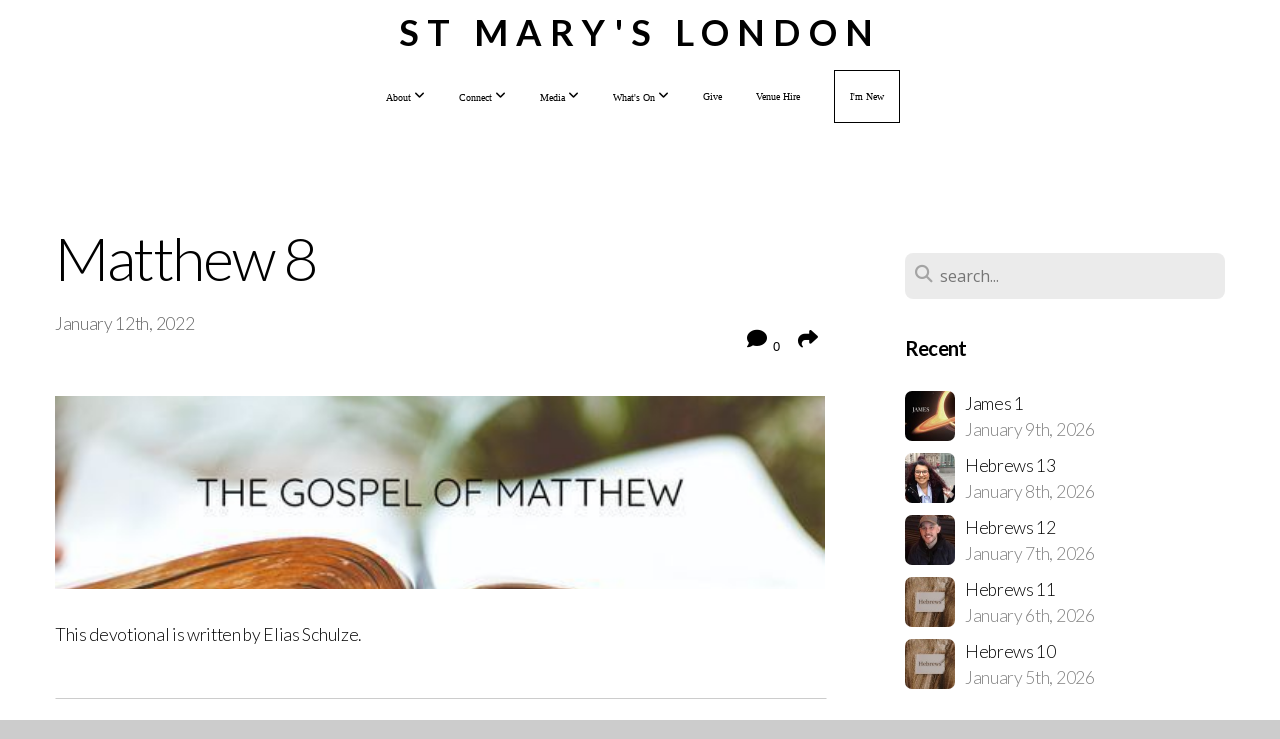

--- FILE ---
content_type: text/html; charset=UTF-8
request_url: https://stmaryslondon.com/blog/2022/01/12/matthew-8
body_size: 13246
content:
<!DOCTYPE html>
<html class="wf-loading">
	<head>
		<meta http-equiv="Content-Type" content="text/html; charset=utf-8" />
		<meta name="viewport" content="width=device-width, initial-scale=1.0" />
<meta name="provider" content="snappages" />
<meta http-equiv="X-UA-Compatible" content="IE=Edge"/>
    <meta name="keywords" content="" />
    <link rel="alternate" type="application/rss+xml" title="RSS" href="/blog/rss" />
        <meta name="description" content="This devotional is written by Elias Schulze. Jesus Heals a Man With Leprosy8 When Jesus came down from the mountainside, large crowds followed him. 2 A man with leprosy came and knelt before him and said, "Lord, if you are willing, you can make me clean."3 Jesus reached out his hand and touched the man. "I am willing," he said. "Be clean!" Immediately he was cleansed of his leprosy. 4 Then Jesus s..." />
        <meta name="twitter:card" value="summary">
        <meta property="og:title" content="Matthew 8" />
        <meta property="og:type" content="article" />
        <meta property="og:url" content="http://stmaryslondon.com/blog/2022/01/12/matthew-8" />
        <meta property="og:image" content="http://storage2.snappages.site/QNW5HP/assets/images/6427890_600x600_2500.jpg" />
        <meta property="og:image:secure_url" content="https://storage2.snappages.site/QNW5HP/assets/images/6427890_600x600_2500.jpg" />
        <meta property="og:site_name" content="St Mary's London" />
        <meta property="og:description" content="This devotional is written by Elias Schulze. Jesus Heals a Man With Leprosy8 When Jesus came down from the mountainside, large crowds followed him. 2 A man with leprosy came and knelt before him and said, "Lord, if you are willing, you can make me clean."3 Jesus reached out his hand and touched the man. "I am willing," he said. "Be clean!" Immediately he was cleansed of his leprosy. 4 Then Jesus s..." />
    <link rel="shortcut icon" href="https://storage2.snappages.site/QNW5HP/assets/favicon.jpg">
<title>Matthew 8 | St Mary's London</title>
    <script defer src="https://ajax.googleapis.com/ajax/libs/jquery/2.1.3/jquery.min.js"></script>
<script>
	var wid=17013, pid=112319, ptype='blog', tid=19364, custom_fonts = "Lato:100,100italic,300,300italic,regular,italic,700,700italic,900,900italic|Open Sans:300,300italic,regular,italic,600,600italic,700,700italic,800,800italic&display=swap";var page_type="blog-post", render_url="https://site.snappages.site";</script>
<link href="https://assets2.snappages.site/global/styles/website.min.css?v=1769465696" type="text/css" rel="stylesheet" /><script defer src="https://assets2.snappages.site/global/assets/js/website.min.js?v=1769465696" type="text/javascript"></script><script src="https://s7.addthis.com/js/300/addthis_widget.js#async=1" type="text/javascript"></script>
<link class="core-style" href="https://storage2.snappages.site/QNW5HP/assets/themes/19364/style1766073541.css" type="text/css" rel="stylesheet" />
<link href="https://site.snappages.site/assets/icons/fontawesome/webfonts/fa-brands-400.woff2" rel="preload" as="font" type="font/woff2" crossorigin="anonymous"/>
<link href="https://site.snappages.site/assets/icons/fontawesome/webfonts/fa-regular-400.woff2" rel="preload" as="font" type="font/woff2" crossorigin="anonymous"/>
<link href="https://site.snappages.site/assets/icons/fontawesome/webfonts/fa-solid-900.woff2" rel="preload" as="font" type="font/woff2" crossorigin="anonymous"/>
<link href="https://site.snappages.site/assets/icons/fontawesome/css/all.min.css" rel="stylesheet"/>
<link href="https://site.snappages.site/assets/icons/fontawesome/css/all.min.css" rel="stylesheet"/>
<noscript><link href="https://site.snappages.site/assets/icons/fontawesome/css/all.min.css" rel="stylesheet" as="style"/></noscript>
<link href="https://site.snappages.site/assets/icons/fontawesome/css/v4-shims.min.css" rel="preload" as="style" onload="this.rel='stylesheet'"/>
<noscript><link href="https://site.snappages.site/assets/icons/fontawesome/css/v4-shims.min.css" rel="stylesheet" as="style"/></noscript>
<link href="https://assets2.snappages.site/global/assets/icons/pixeden/css/pe-icon-7-stroke.min.css" rel="preload" as="style" onload="this.rel='stylesheet'"/>
<noscript><link href="https://assets2.snappages.site/global/assets/icons/pixeden/css/pe-icon-7-stroke.min.css" rel="stylesheet" as="style"/></noscript>
<link href="https://assets2.snappages.site/global/assets/icons/typicons/typicons.min.css" rel="preload" as="style" onload="this.rel='stylesheet'"/>
<noscript><link href="https://assets2.snappages.site/global/assets/icons/typicons/typicons.min.css" rel="preload" as="stylesheet"/></noscript>
<link href="https://use.typekit.net/hqk1yln.css" rel="stylesheet" />

<svg xmlns="https://www.w3.org/2000/svg" style="display:none;">
    <symbol id="sp-icon-amazon" viewBox="0 0 50 50">
        <g fill-rule="nonzero">
          <path id="Shape" d="M0.0909090909,38.8 C0.242409091,38.53335 0.484818182,38.51665 0.818181818,38.75 C8.39390909,43.58335 16.6363636,46 25.5454545,46 C31.4848182,46 37.3484545,44.78335 43.1363636,42.35 C43.2878636,42.28335 43.5075455,42.18335 43.7954545,42.05 C44.0833182,41.91665 44.2878636,41.81665 44.4090909,41.75 C44.8636364,41.55 45.2196818,41.65 45.4772727,42.05 C45.7348182,42.45 45.6515,42.81665 45.2272727,43.15 C44.6818182,43.58335 43.9848182,44.08335 43.1363636,44.65 C40.5302727,46.35 37.6211818,47.66665 34.4090909,48.6 C31.1969545,49.53335 28.0605909,50 25,50 C20.2727273,50 15.803,49.09165 11.5909091,47.275 C7.37877273,45.45835 3.60604545,42.9 0.272727273,39.6 C0.0909090909,39.43335 0,39.26665 0,39.1 C0,39 0.0302727273,38.9 0.0909090909,38.8 Z M13.7727273,24.55 C13.7727273,22.25 14.2878636,20.28335 15.3181818,18.65 C16.3484545,17.01665 17.7575455,15.78335 19.5454545,14.95 C21.1818182,14.18335 23.1969545,13.63335 25.5909091,13.3 C26.4090909,13.2 27.7424091,13.06665 29.5909091,12.9 L29.5909091,12.05 C29.5909091,9.91665 29.3787727,8.48335 28.9545455,7.75 C28.3181818,6.75 27.3181818,6.25 25.9545455,6.25 L25.5909091,6.25 C24.5909091,6.35 23.7272727,6.7 23,7.3 C22.2727273,7.9 21.803,8.73335 21.5909091,9.8 C21.4696818,10.46665 21.1666364,10.85 20.6818182,10.95 L15.4545455,10.25 C14.9393636,10.11665 14.6818182,9.81665 14.6818182,9.35 C14.6818182,9.25 14.6969545,9.13335 14.7272727,9 C15.2424091,6.03335 16.5075455,3.83335 18.5227273,2.4 C20.5378636,0.96665 22.8939091,0.16665 25.5909091,0 L26.7272727,0 C30.1818182,0 32.8787727,0.98335 34.8181818,2.95 C35.1223778,3.2848521 35.4034595,3.64418094 35.6590909,4.025 C35.9166364,4.40835 36.1211818,4.75 36.2727273,5.05 C36.4242273,5.35 36.5605909,5.78335 36.6818182,6.35 C36.803,6.91665 36.8939091,7.30835 36.9545455,7.525 C37.0151364,7.74165 37.0605909,8.20835 37.0909091,8.925 C37.1211818,9.64165 37.1363636,10.06665 37.1363636,10.2 L37.1363636,22.3 C37.1363636,23.16665 37.25,23.95835 37.4772727,24.675 C37.7045455,25.39165 37.9242273,25.90835 38.1363636,26.225 C38.3484545,26.54165 38.6969545,27.05 39.1818182,27.75 C39.3636364,28.05 39.4545455,28.31665 39.4545455,28.55 C39.4545455,28.81665 39.3333182,29.05 39.0909091,29.25 C36.5757273,31.65 35.2120909,32.95 35,33.15 C34.6363636,33.45 34.1969545,33.48335 33.6818182,33.25 C33.2575455,32.85 32.8863636,32.46665 32.5681818,32.1 C32.25,31.73335 32.0227273,31.46665 31.8863636,31.3 C31.75,31.13335 31.5302727,30.80835 31.2272727,30.325 C30.9242273,29.84165 30.7120909,29.51665 30.5909091,29.35 C28.8939091,31.38335 27.2272727,32.65 25.5909091,33.15 C24.5605909,33.48335 23.2878636,33.65 21.7727273,33.65 C19.4393636,33.65 17.5227273,32.85835 16.0227273,31.275 C14.5227273,29.69165 13.7727273,27.45 13.7727273,24.55 Z M21.5909091,23.55 C21.5909091,24.85 21.8863636,25.89165 22.4772727,26.675 C23.0681818,27.45835 23.8636364,27.85 24.8636364,27.85 C24.9545455,27.85 25.0833182,27.83335 25.25,27.8 C25.4166364,27.76665 25.5302727,27.75 25.5909091,27.75 C26.8636364,27.38335 27.8484545,26.48335 28.5454545,25.05 C28.8787727,24.41665 29.1287727,23.725 29.2954545,22.975 C29.4620909,22.225 29.553,21.61665 29.5681818,21.15 C29.5833182,20.68335 29.5909091,19.91665 29.5909091,18.85 L29.5909091,17.6 C27.8333182,17.6 26.5,17.73335 25.5909091,18 C22.9242273,18.83335 21.5909091,20.68335 21.5909091,23.55 Z M40.6818182,39.65 C40.7424091,39.51665 40.8333182,39.38335 40.9545455,39.25 C41.7120909,38.68335 42.4393636,38.3 43.1363636,38.1 C44.2878636,37.76665 45.4090909,37.58335 46.5,37.55 C46.803,37.51665 47.0909091,37.53335 47.3636364,37.6 C48.7272727,37.73335 49.5454545,37.98335 49.8181818,38.35 C49.9393636,38.55 50,38.85 50,39.25 L50,39.6 C50,40.76665 49.7120909,42.14165 49.1363636,43.725 C48.5605909,45.30835 47.7575455,46.58335 46.7272727,47.55 C46.5757273,47.68335 46.4393636,47.75 46.3181818,47.75 C46.2575455,47.75 46.1969545,47.73335 46.1363636,47.7 C45.9545455,47.6 45.9090909,47.41665 46,47.15 C47.1211818,44.25 47.6818182,42.23335 47.6818182,41.1 C47.6818182,40.73335 47.6211818,40.46665 47.5,40.3 C47.1969545,39.9 46.3484545,39.7 44.9545455,39.7 C44.4393636,39.7 43.8333182,39.73335 43.1363636,39.8 C42.3787727,39.9 41.6818182,40 41.0454545,40.1 C40.8636364,40.1 40.7424091,40.06665 40.6818182,40 C40.6211818,39.93335 40.6060455,39.86665 40.6363636,39.8 C40.6363636,39.76665 40.6515,39.71665 40.6818182,39.65 Z"/>
        </g>
    </symbol>
    <symbol id="sp-icon-roku" viewBox="0 0 50 50">
        <g>
          <path id="Combined-Shape" d="M8,0 L42,0 C46.418278,-8.11624501e-16 50,3.581722 50,8 L50,42 C50,46.418278 46.418278,50 42,50 L8,50 C3.581722,50 5.41083001e-16,46.418278 0,42 L0,8 C-5.41083001e-16,3.581722 3.581722,8.11624501e-16 8,0 Z M9.94591393,22.6758056 C9.94591393,23.9554559 8.93797503,25.0040346 7.705466,25.0040346 L6.5944023,25.0040346 L6.5944023,20.3268077 L7.705466,20.3268077 C8.93797503,20.3268077 9.94591393,21.3746529 9.94591393,22.6758056 Z M15,32 L11.1980679,26.5137477 C12.6117075,25.6540149 13.5405811,24.2489259 13.5405811,22.6758056 C13.5405811,20.0964239 11.1176341,18 8.14917631,18 L3,18 L3,31.9899135 L6.5944023,31.9899135 L6.5944023,27.3332264 L7.6834372,27.3332264 L10.9214498,32 L15,32 Z M19.4209982,23.6089545 C20.3760082,23.6089545 21.1686305,24.9005713 21.1686305,26.4995139 C21.1686305,28.098368 20.3760082,29.3917084 19.4209982,29.3917084 C18.4876486,29.3917084 17.6937241,28.0984122 17.6937241,26.4995139 C17.6937241,24.9006155 18.4876486,23.6089545 19.4209982,23.6089545 Z M24.8610089,26.4995139 C24.8610089,23.4472925 22.4211995,21 19.4209982,21 C16.4217953,21 14,23.4472925 14,26.4995139 C14,29.5540333 16.4217953,32 19.4209982,32 C22.4211995,32 24.8610089,29.5540333 24.8610089,26.4995139 Z M33.154894,21.2236663 L29.0835675,25.3681007 L29.0835675,21.2099662 L25.549974,21.2099662 L25.549974,31.7778363 L29.0835675,31.7778363 L29.0835675,27.4910969 L33.3340371,31.7778363 L37.7816639,31.7778363 L32.3803293,26.2779246 L36.8541742,21.7246949 L36.8541742,27.9961029 C36.8541742,30.0783079 38.0840844,31.9999116 41.1813884,31.9999116 C42.6517766,31.9999116 44.001101,31.1508546 44.6569026,30.3826285 L46.24575,31.7777921 L47,31.7777921 L47,21.2236663 L43.4663631,21.2236663 L43.4663631,28.056914 C43.0684459,28.7640196 42.5140009,29.2086122 41.657092,29.2086122 C40.7876817,29.2086122 40.3887661,28.6838515 40.3887661,27.0054037 L40.3887661,21.2236663 L33.154894,21.2236663 Z"/>
        </g>
    </symbol>
    <symbol id="sp-icon-google-play" viewBox="0 0 50 50">
	    <g fill-rule="nonzero">
	      <path id="top" d="M7.60285132,19.9078411 C12.5081466,14.9434827 20.3874745,6.92617108 24.6425662,2.55295316 L27.0855397,0.0509164969 L30.6904277,3.63645621 C32.6802444,5.62627291 34.2953157,7.30040733 34.2953157,7.35947047 C34.2953157,7.55651731 3.60386965,24.6751527 3.2296334,24.6751527 C3.01272912,24.6751527 4.70723014,22.8431772 7.60285132,19.9078411 Z" transform="matrix(1 0 0 -1 0 24.726)"/>
	            <path id="Shape" d="M0.767311609,49.8798639 C0.5901222,49.6828171 0.353869654,49.2693751 0.235234216,48.9735503 C0.0773930754,48.5794566 0.0183299389,41.3498232 0.0183299389,25.6690696 C0.0183299389,0.749517674 -0.0407331976,2.04992501 1.20010183,1.16295963 L1.83044807,0.709802806 L13.9256619,12.8050167 L26.0213849,24.9012488 L22.9088595,28.05298 C21.1950102,29.7866867 15.5804481,35.4796602 10.4394094,40.7194769 C1.61405295,49.6833262 1.06262729,50.2148945 0.767311609,49.8798639 Z" transform="matrix(1 0 0 -1 0 50.66)"/>
	            <path id="Shape" d="M32.1283096,28.868403 L28.287169,25.0272624 L31.5376782,21.7375476 C33.3304481,19.9249203 34.8864562,18.408627 34.9852342,18.3689121 C35.2214868,18.309849 45.0320774,23.6876494 45.5442974,24.1601545 C45.7413442,24.3373439 45.9974542,24.7711525 46.1155804,25.1453887 C46.450611,26.1499712 45.938391,27.0364274 44.5595723,27.8638205 C43.5748473,28.454961 37.3691446,31.9417227 36.3447047,32.4732909 C35.9893075,32.6703378 35.5560081,32.2961015 32.1283096,28.868403 Z" transform="matrix(1 0 0 -1 0 50.884)"/>
	            <path id="bottom" d="M16.1323829,37.9725051 C10.0850305,31.9643585 5.19959267,27.0392057 5.27851324,27.0392057 C5.33757637,27.0392057 5.84979633,27.2953157 6.401222,27.6104888 C7.48472505,28.2016293 28.8783096,39.9419552 31.3406314,41.2815682 C33.9210794,42.660387 34.0198574,42.1680244 30.4541752,45.7535642 C28.7204684,47.4872709 27.2627291,48.9052953 27.203666,48.9052953 C27.1446029,48.885947 22.160387,43.9806517 16.1323829,37.9725051 Z" transform="matrix(1 0 0 -1 0 75.945)"/>
	    </g>
    </symbol>
    <symbol id="sp-icon-apple" viewBox="0 0 50 50">
	    <g fill-rule="nonzero">
	      <path id="Shape" d="M33.9574406,26.5634279 C34.0276124,34.1300976 40.5866722,36.6480651 40.6593407,36.6801167 C40.6038808,36.8576056 39.6113106,40.2683744 37.2037125,43.7914576 C35.1223643,46.8374278 32.9623738,49.8720595 29.5596196,49.9349127 C26.2160702,49.9966052 25.1409344,47.9496797 21.3183084,47.9496797 C17.4968415,47.9496797 16.3023155,49.8721487 13.1372718,49.9966945 C9.85274871,50.1212403 7.35152871,46.7030612 5.25306112,43.668251 C0.964911488,37.4606036 -2.31212183,26.1269374 2.08810657,18.476523 C4.27404374,14.6772963 8.18048359,12.2714647 12.420574,12.2097721 C15.6458924,12.1481688 18.6901193,14.3824933 20.6618852,14.3824933 C22.6324029,14.3824933 26.3318047,11.6955185 30.2209468,12.0901367 C31.8490759,12.1579896 36.4193394,12.748667 39.353895,17.0498265 C39.1174329,17.1966031 33.9007325,20.2374843 33.9574406,26.5634279 M27.6736291,7.98325071 C29.4174035,5.86972218 30.5910653,2.92749548 30.2708784,0 C27.7573538,0.101154388 24.7179418,1.67712725 22.9150518,3.78949514 C21.2993165,5.66009243 19.8842887,8.65410161 20.2660876,11.5236543 C23.0677001,11.7406943 25.9297656,10.0981184 27.6736291,7.98325071"/>
	    </g>
    </symbol>
    <symbol id="sp-icon-windows" viewBox="0 0 50 50">
	    <g fill-rule="nonzero">
	      <path id="Shape" d="M0,7.0733463 L20.3540856,4.30155642 L20.3628405,23.9346304 L0.0184824903,24.0503891 L0,7.07354086 L0,7.0733463 Z M20.344358,26.1964981 L20.3599222,45.8466926 L0.0157587549,43.0496109 L0.0145914397,26.064786 L20.3441634,26.1964981 L20.344358,26.1964981 Z M22.8116732,3.93871595 L49.7992218,0 L49.7992218,23.6848249 L22.8116732,23.8988327 L22.8116732,3.93891051 L22.8116732,3.93871595 Z M49.8054475,26.381323 L49.7990272,49.9593385 L22.8114786,46.1503891 L22.7737354,26.3371595 L49.8054475,26.381323 Z"/>
	    </g>
    </symbol>
</svg>

	</head>
	<body>
		<div id="sp-wrapper">
			<header id="sp-header">
				<div id="sp-bar"><div id="sp-bar-text"><span></span></div><div id="sp-bar-social" class="sp-social-holder" data-style="icons" data-shape="circle"></div></div>
				<div id="sp-logo"><a href="/home" target="_self">St Mary's London</a></div>
				<div id="sp-nav"><nav id="sp-nav-links"><ul><li style="z-index:1250;" id="nav_home" data-type="basic"><a href="/" target="_self"><span></span>Home</a></li><li style="z-index:1249;" id="nav_about" data-type="folder"><a href="/about" target="_self"><span></span>About&nbsp;<i class="fa fa-angle-down" style="font-size:12px;vertical-align:10%;"></i></a><ul class="sp-second-nav"><li id="nav_services"><a href="/services" target="_self"><span></span>Services</a></li><li id="nav_staff"><a href="/staff" target="_self"><span></span>Staff</a></li><li id="nav_pcc"><a href="/pcc" target="_self"><span></span>PCC</a></li><li id="nav_interculturalism"><a href="/interculturalism" target="_self"><span></span>Interculturalism</a></li><li id="nav_inclusion"><a href="/inclusion" target="_self"><span></span>Inclusion</a></li><li id="nav_love-marylebone"><a href="/love-marylebone" target="_self"><span></span>Love Marylebone</a></li><li id="nav_life-events"><a href="/life-events" target="_self"><span></span>Life Events</a></li><li id="nav_st-mary-s-bryanston-square-school"><a href="/st-mary-s-bryanston-square-school" target="_self"><span></span>St Mary's Bryanston Square School</a></li><li id="nav_contact-us"><a href="/contact-us" target="_self"><span></span>Contact Us</a></li></ul></li><li style="z-index:1248;" id="nav_connect" data-type="folder"><a href="/connect" target="_self"><span></span>Connect&nbsp;<i class="fa fa-angle-down" style="font-size:12px;vertical-align:10%;"></i></a><ul class="sp-second-nav"><li id="nav_get-involved"><a href="/get-involved" target="_self"><span></span>Get Involved</a></li><li id="nav_small-groups"><a href="/small-groups" target="_self"><span></span>Small Groups</a></li><li id="nav_pastoral"><a href="/pastoral" target="_self"><span></span>Pastoral</a></li><li id="nav_prayer"><a href="/prayer" target="_self"><span></span>Prayer</a></li><li id="nav_toddlers"><a href="/toddlers" target="_self"><span></span>Toddlers</a></li><li id="nav_kids"><a href="/kids" target="_self"><span></span>Kids</a></li><li id="nav_youth"><a href="/youth" target="_self"><span></span>Youth</a></li><li id="nav_students"><a href="/students" target="_self"><span></span>Students</a></li></ul></li><li style="z-index:1247;" id="nav_media" data-type="folder"><a href="/media" target="_self"><span></span>Media&nbsp;<i class="fa fa-angle-down" style="font-size:12px;vertical-align:10%;"></i></a><ul class="sp-second-nav"><li id="nav_talks"><a href="/talks" target="_self"><span></span>Talks</a></li><li id="nav_every-day-with-matt"><a href="/every-day-with-matt" target="_self"><span></span>Every Day with Matt</a></li><li id="nav_resources"><a href="/resources" target="_self"><span></span>Resources</a></li></ul></li><li style="z-index:1246;" id="nav_courses" data-type="folder"><a href="/courses" target="_self"><span></span>What's On&nbsp;<i class="fa fa-angle-down" style="font-size:12px;vertical-align:10%;"></i></a><ul class="sp-second-nav"><li id="nav_whatson"><a href="/whatson" target="_self"><span></span>Calendar</a></li><li id="nav_lifecourse"><a href="/lifecourse" target="_self"><span></span>The Life Course</a></li><li id="nav_marriage-courses"><a href="/marriage-courses" target="_self"><span></span>Marriage Courses</a></li><li id="nav_parenting-courses"><a href="/parenting-courses" target="_self"><span></span>Parenting Courses</a></li></ul></li><li style="z-index:1245;" id="nav_give" data-type="basic"><a href="/give" target="_self"><span></span>Give</a></li><li style="z-index:1244;" id="nav_venue-hire" data-type="link"><a href="https://stmarysvenue.com/" target="_blank"><span></span>Venue Hire</a></li><li style="z-index:1243;" id="nav_i-m-new" data-type="basic"><a href="/i-m-new" target="_self"><span></span>I'm New</a></li></ul></nav></div><div id="sp-nav-button"></div>
			</header>
			<main id="sp-content">
				<section class="sp-section sp-scheme-0" data-index="29" data-scheme="0"><div class="sp-section-slide"  data-label="Main" ><div class="sp-section-content" ><div class="sp-grid sp-col sp-col-24"><div class="sp-row"><div class="sp-col sp-col-16"><div class="sp-block sp-heading-block " data-type="heading" data-id="0" style=""><div class="sp-block-content"  style=""><span class='h1' ><h1 >Matthew 8</h1></span></div></div><div class="sp-row"><div class="sp-col sp-col-8"><div class="sp-block sp-blog_post_author-block " data-type="blog_post_author" data-id="1" style=""><div class="sp-block-content"  style=""><div class="sp-author-info">January 12th, 2022<br></div></div></div></div><div class="sp-col sp-col-8"><div class="sp-block sp-share-block " data-type="share" data-id="2" style="text-align:right;padding-top:25px;padding-bottom:25px;"><div class="sp-block-content"  style=""><div class="sp-share-holder"><a class="sp-share-button comment"><span><i class="fa fa-comment fa-fw"></i></span> <span id="comment_count" class="sp-share-count">0</span></a><a class="sp-share-button" id="copy-url-button" title="Copy to Clipboard"><span><i class="fa fa-share fa-fw"></i></span></a></div><script>
							document.querySelector('#copy-url-button').addEventListener('click', () => {
								window.navigator.clipboard.writeText(window.location.href).then(() => alert('Blog post URL copied to clipboard!'));
							});
						</script></div></div></div></div><div class="sp-block sp-image-block " data-type="image" data-id="3" style="text-align:start;"><div class="sp-block-content"  style=""><div class="sp-image-holder" style="background-image:url(https://storage2.snappages.site/QNW5HP/assets/images/6428571_498x177_500.jpg);"  data-source="QNW5HP/assets/images/6428571_498x177_2500.jpg" data-ratio="four-one"><img src="https://storage2.snappages.site/QNW5HP/assets/images/6428571_498x177_500.jpg" class="fill" alt="" /><div class="sp-image-title"></div><div class="sp-image-caption"></div></div></div></div><div class="sp-block sp-text-block " data-type="text" data-id="4" style=""><div class="sp-block-content"  style="">This devotional is written by Elias Schulze.</div></div><div class="sp-block sp-divider-block " data-type="divider" data-id="5" style="text-align:start;"><div class="sp-block-content"  style=""><div class="sp-divider-holder"></div></div></div><div class="sp-block sp-heading-block " data-type="heading" data-id="6" style="text-align:start;"><div class="sp-block-content"  style=""><span class='h2' ><h2 >Matthew 8</h2></span></div></div><div class="sp-block sp-code-block " data-type="code" data-id="7" style="text-align:start;"><div class="sp-block-content"  style=""><div class="code-holder"  data-id="52529" data-title="Matthew 8 reading"><iframe width="100%" height="300" scrolling="no" frameborder="no" allow="autoplay" src="https://w.soundcloud.com/player/?url=https%3A//api.soundcloud.com/tracks/1181776750%3Fsecret_token%3Ds-koUfyiqndeY&amp;color=%23ff5500&amp;auto_play=false&amp;hide_related=false&amp;show_comments=true&amp;show_user=true&amp;show_reposts=false&amp;show_teaser=true&amp;visual=true"></iframe>
<div style="font-size: 10px; color: #cccccc;line-break: anywhere;word-break: normal;overflow: hidden;white-space: nowrap;text-overflow: ellipsis; font-family: Interstate,Lucida Grande,Lucida Sans Unicode,Lucida Sans,Garuda,Verdana,Tahoma,sans-serif;font-weight: 100;"><a href="https://soundcloud.com/user-713357543-776032114" title="stmaryslondon" target="_blank" style="color: #cccccc; text-decoration: none;">stmaryslondon</a> Â· <a href="https://soundcloud.com/user-713357543-776032114/matthew-8-reading/s-koUfyiqndeY" title="Matthew 8 reading" target="_blank" style="color: #cccccc; text-decoration: none;">Matthew 8 reading</a></div>
</div></div></div><div class="sp-block sp-text-block " data-type="text" data-id="8" style="text-align:start;"><div class="sp-block-content"  style="">Jesus Heals a Man With Leprosy<br><br>8 When Jesus came down from the mountainside, large crowds followed him. 2 A man with leprosy came and knelt before him and said, "Lord, if you are willing, you can make me clean."<br><br>3 Jesus reached out his hand and touched the man. "I am willing," he said. "Be clean!" Immediately he was cleansed of his leprosy. 4 Then Jesus said to him, "See that you don't tell anyone. But go, show yourself to the priest and offer the gift Moses commanded, as a testimony to them."<br><br>The Faith of the Centurion<br><br>5 When Jesus had entered Capernaum, a centurion came to him, asking for help. 6 "Lord," he said, "my servant lies at home paralyzed, suffering terribly."<br><br>7 Jesus said to him, "Shall I come and heal him?"<br><br>8 The centurion replied, "Lord, I do not deserve to have you come under my roof. But just say the word, and my servant will be healed. 9 For I myself am a man under authority, with soldiers under me. I tell this one, 'Go,' and he goes; and that one, 'Come,' and he comes. I say to my servant, 'Do this,' and he does it."<br><br>10 When Jesus heard this, he was amazed and said to those following him, "Truly I tell you, I have not found anyone in Israel with such great faith. 11 I say to you that many will come from the east and the west, and will take their places at the feast with Abraham, Isaac and Jacob in the kingdom of heaven. 12 But the subjects of the kingdom will be thrown outside, into the darkness, where there will be weeping and gnashing of teeth."<br><br>13 Then Jesus said to the centurion, "Go! Let it be done just as you believed it would." And his servant was healed at that moment.<br><br>Jesus Heals Many<br><br>14 When Jesus came into Peter's house, he saw Peter's mother-in-law lying in bed with a fever. 15 He touched her hand and the fever left her, and she got up and began to wait on him.<br><br>16 When evening came, many who were demon-possessed were brought to him, and he drove out the spirits with a word and healed all the sick. 17 This was to fulfill what was spoken through the prophet Isaiah:<br><br>"He took up our infirmities and bore our diseases."<br><br>The Cost of Following Jesus<br><br>18 When Jesus saw the crowd around him, he gave orders to cross to the other side of the lake. 19 Then a teacher of the law came to him and said, "Teacher, I will follow you wherever you go."<br><br>20 Jesus replied, "Foxes have dens and birds have nests, but the Son of Man has no place to lay his head."<br><br>21 Another disciple said to him, "Lord, first let me go and bury my father."<br><br>22 But Jesus told him, "Follow me, and let the dead bury their own dead."<br><br>Jesus Calms the Storm<br><br>23 Then he got into the boat and his disciples followed him. 24 Suddenly a furious storm came up on the lake, so that the waves swept over the boat. But Jesus was sleeping. 25 The disciples went and woke him, saying, "Lord, save us! We're going to drown!"<br><br>26 He replied, "You of little faith, why are you so afraid?" Then he got up and rebuked the winds and the waves, and it was completely calm.<br><br>27 The men were amazed and asked, "What kind of man is this? Even the winds and the waves obey him!"<br><br>Jesus Restores Two Demon-Possessed Men<br><br>28 When he arrived at the other side in the region of the Gadarenes, two demon-possessed men coming from the tombs met him. They were so violent that no one could pass that way. 29 "What do you want with us, Son of God?" they shouted. "Have you come here to torture us before the appointed time?"<br><br>30 Some distance from them a large herd of pigs was feeding. 31 The demons begged Jesus, "If you drive us out, send us into the herd of pigs."<br><br>32 He said to them, "Go!" So they came out and went into the pigs, and the whole herd rushed down the steep bank into the lake and died in the water. 33 Those tending the pigs ran off, went into the town and reported all this, including what had happened to the demon-possessed men. 34 Then the whole town went out to meet Jesus. And when they saw him, they pleaded with him to leave their region. &nbsp;</div></div><div class="sp-block sp-divider-block " data-type="divider" data-id="9" style="text-align:start;"><div class="sp-block-content"  style=""><div class="sp-divider-holder"></div></div></div><div class="sp-block sp-heading-block " data-type="heading" data-id="10" style="text-align:start;"><div class="sp-block-content"  style=""><span class='h2' ><h2 >Reflection</h2></span></div></div><div class="sp-block sp-code-block " data-type="code" data-id="11" style="text-align:start;"><div class="sp-block-content"  style=""><div class="code-holder"  data-id="52530" data-title="Matthew 8 devotional"><iframe width="100%" height="300" scrolling="no" frameborder="no" allow="autoplay" src="https://w.soundcloud.com/player/?url=https%3A//api.soundcloud.com/tracks/1181776768%3Fsecret_token%3Ds-rDzwtP1xQ0E&amp;color=%23ff5500&amp;auto_play=false&amp;hide_related=false&amp;show_comments=true&amp;show_user=true&amp;show_reposts=false&amp;show_teaser=true&amp;visual=true"></iframe>
<div style="font-size: 10px; color: #cccccc;line-break: anywhere;word-break: normal;overflow: hidden;white-space: nowrap;text-overflow: ellipsis; font-family: Interstate,Lucida Grande,Lucida Sans Unicode,Lucida Sans,Garuda,Verdana,Tahoma,sans-serif;font-weight: 100;"><a href="https://soundcloud.com/user-713357543-776032114" title="stmaryslondon" target="_blank" style="color: #cccccc; text-decoration: none;">stmaryslondon</a> Â· <a href="https://soundcloud.com/user-713357543-776032114/matthew-8-devotional/s-rDzwtP1xQ0E" title="Matthew 8 devotional" target="_blank" style="color: #cccccc; text-decoration: none;">Matthew 8 devotional</a></div>
</div></div></div><div class="sp-block sp-text-block " data-type="text" data-id="12" style="text-align:start;"><div class="sp-block-content"  style="">Matthew 8 relays a miracle-packed marathon of Jesus' loving power. Directly following Jesus' Sermon on the Mount, the concentration of miracles here suggests Matthew wanted to demonstrate how Jesus' lordship is authenticated by his actions as restorer of body and mind. Two powerful themes emerge.<br><br>First, God's love ignores societal conventions, and it takes constant risks. Lepers were complete outcasts of ancient society, assumed to be punished by God himself; they were ostracized and obliged to cry out "unclean" when in the vicinity of non-lepers. Can we imagine this haunting shame? Yet Jesus did not "wave a wand" to heal from a distance, rather he reached out, violating Levitical law itself, to touch and restore the leper. This was risky from a societal and religious law perspective, not to mention the potential health risk, given the presumed contagion. Similarly, Jesus was not reluctant to offer a home visit to the Centurion whose servant was ill. Commentators note it was against Jewish custom for a Jew, like Jesus, to spend time in the home of a gentile. In both cases, the norms of society and religious convention had no bearing on Jesus' overwhelming urge to show love and restore brokenness wherever he found it. For Christ, there was no barrier to radical love.<br><br>Second, Jesus calming the storm suggests God may speak to our fears before he addresses our foes. When the disciples awoke Jesus from his slumber amidst the frightening tempest, they might have expected him to directly resolve the problem at hand, the scary storm. Instead, Jesus first chided the disciples for their lack of faith and rhetorically queried why they were afraid. While God may well show his hand and intervene in our circumstances, he always promises comfort and strength to manage and calm our fears. &nbsp; &nbsp; &nbsp; &nbsp;</div></div><div class="sp-block sp-spacer-block " data-type="spacer" data-id="13" style=""><div class="sp-block-content"  style=""><div class="spacer-holder" data-height="50" style="height:50px;"></div></div></div><div class="sp-block sp-blog_post_categories-block " data-type="blog_post_categories" data-id="14" style=""><div class="sp-block-content"  style=""></div></div><div class="sp-block sp-spacer-block " data-type="spacer" data-id="15" style=""><div class="sp-block-content"  style=""><div class="spacer-holder" data-height="20" style="height:20px;"></div></div></div><div class="sp-block sp-divider-block " data-type="divider" data-id="16" style=""><div class="sp-block-content"  style=""><div class="sp-divider-holder"></div></div></div><div class="sp-block sp-spacer-block " data-type="spacer" data-id="17" style=""><div class="sp-block-content"  style=""><div class="spacer-holder" data-height="20" style="height:20px;"></div></div></div><div class="sp-block sp-blog_post_comments-block " data-type="blog_post_comments" data-id="18" style=""><div class="sp-block-content"  style=""><span class="h2"><h2>No Comments</h2></span><br><div class="button-holder" style="text-align:center;margin-bottom:20px;"><span class="text-reset"><a class="sp-button fill sp-add-comment-button" href="" target="" data-label="Add Your Comment"><i class="fa fa-plus fa-lg fa-fw"></i>Add Your Comment</a></span></div><div id="sp-reply-holder"><form class="sp-form">
						<div class="sp-fieldset required" data-type="custom">
							<div class="sp-field-col">
								<label class="sp-field-label">Name</label>
								<input type="text" class="sp-field">
							</div>
							<div class="sp-field-col">
								<label class="sp-field-label">Email</label> 
								<input type="text" class="sp-field">
							</div>
						</div>
						<div class="sp-fieldset" data-type="website">
							<div class="sp-field-col">
								<label class="sp-field-label">Website</label> 
								<input type="text" class="sp-field">
							</div>
						</div>
						<div class="sp-fieldset required" data-type="textarea">
							<div class="sp-field-col">
								<label class="sp-field-label">Message</label>
								<textarea class="sp-field" data-label="content"></textarea>
							</div>
						</div>
						<input type="hidden" name="post_id" value="75896">
						<input type="hidden" name="parent_id" value="0">
						<div class="button-holder" style="text-align:center;margin-bottom:20px;"><span class="text-reset"><a class="sp-button fill" href="" target="" data-label="Add Your Comment"><i class="fa fa-check fa-lg fa-fw"></i>Submit</a></span></div>
					</form></div></div></div></div><div class="sp-col sp-col-1"></div><div class="sp-col sp-col-7"><div class="sp-block sp-spacer-block  sp-hide-desktop sp-hide-tablet" data-type="spacer" data-id="19" style=""><div class="sp-block-content"  style=""><div class="spacer-holder" data-height="20" style="height:20px;"></div></div></div><div class="sp-block sp-divider-block  sp-hide-desktop sp-hide-tablet" data-type="divider" data-id="20" style=""><div class="sp-block-content"  style=""><div class="sp-divider-holder"></div></div></div><div class="sp-block sp-spacer-block  sp-hide-desktop sp-hide-tablet" data-type="spacer" data-id="21" style=""><div class="sp-block-content"  style=""><div class="spacer-holder" data-height="20" style="height:20px;"></div></div></div><div class="sp-block sp-search-block " data-type="search" data-id="22" style=""><div class="sp-block-content"  style=""><div class="sp-search-holder" data-target="all">
            <div class="sp-fieldset" data-type="search">
              <div class="sp-field-wrapper"><input type="text" class="sp-field icon" placeholder="search..."/></div>
              <i class="fa fa-search"></i>
            </div>
          </div></div></div><div class="sp-block sp-heading-block " data-type="heading" data-id="23" style=""><div class="sp-block-content"  style=""><span class='h3' ><h3 ><b>Recent</b></h3></span></div></div><div class="sp-block sp-posts-block " data-type="posts" data-id="24" style=""><div class="sp-block-content"  style=""><div class="sp-posts-holder"  data-style="simple" data-display="5" data-source="published"><a class="sp-post-item clear-fix" href="/blog/2026/01/09/james-1" data-url="/blog/2026/01/09/james-1"><div class="sp-post-item-thumb" style="background-image:URL(https://storage2.snappages.site/QNW5HP/assets/images/9598781_1080x1080_100.jpg);"></div><div class="sp-post-item-details">
									<div class="sp-post-item-title">James 1</div>
									<div class="sp-post-item-date">January 9th, 2026</div>
								</div>
								<div class="sp-divider-border"></div>
							</a><a class="sp-post-item clear-fix" href="/blog/2026/01/08/hebrews-13" data-url="/blog/2026/01/08/hebrews-13"><div class="sp-post-item-thumb" style="background-image:URL(https://storage2.snappages.site/QNW5HP/assets/images/1199885_1080x1080_100.jpg);"></div><div class="sp-post-item-details">
									<div class="sp-post-item-title">Hebrews 13</div>
									<div class="sp-post-item-date">January 8th, 2026</div>
								</div>
								<div class="sp-divider-border"></div>
							</a><a class="sp-post-item clear-fix" href="/blog/2026/01/07/hebrews-12" data-url="/blog/2026/01/07/hebrews-12"><div class="sp-post-item-thumb" style="background-image:URL(https://storage2.snappages.site/QNW5HP/assets/images/7919957_468x640_100.jpeg);"></div><div class="sp-post-item-details">
									<div class="sp-post-item-title">Hebrews 12</div>
									<div class="sp-post-item-date">January 7th, 2026</div>
								</div>
								<div class="sp-divider-border"></div>
							</a><a class="sp-post-item clear-fix" href="/blog/2026/01/06/hebrews-11" data-url="/blog/2026/01/06/hebrews-11"><div class="sp-post-item-thumb" style="background-image:URL(https://storage2.snappages.site/QNW5HP/assets/images/9256655_1080x1080_100.jpg);"></div><div class="sp-post-item-details">
									<div class="sp-post-item-title">Hebrews 11</div>
									<div class="sp-post-item-date">January 6th, 2026</div>
								</div>
								<div class="sp-divider-border"></div>
							</a><a class="sp-post-item clear-fix" href="/blog/2026/01/05/hebrews-10" data-url="/blog/2026/01/05/hebrews-10"><div class="sp-post-item-thumb" style="background-image:URL(https://storage2.snappages.site/QNW5HP/assets/images/9256655_1080x1080_100.jpg);"></div><div class="sp-post-item-details">
									<div class="sp-post-item-title">Hebrews 10</div>
									<div class="sp-post-item-date">January 5th, 2026</div>
								</div>
								<div class="sp-divider-border"></div>
							</a></div></div></div><div class="sp-block sp-heading-block " data-type="heading" data-id="25" style=""><div class="sp-block-content"  style=""><span class='h3' ><h3 ><b>Archive</b></h3></span></div></div><div class="sp-block sp-archive-block " data-type="archive" data-id="26" style=""><div class="sp-block-content"  style=""><div class="sp-archive-holder"><div class="sp-archive-item closed"><i class="fa fa-angle-right fw"></i>&nbsp;2026<div class="sp-archive-content"><div class="sp-archive-item closed"><i class="fa fa-angle-right fw"></i>&nbsp;January<div class="sp-archive-content"><a href='/blog/2026/01/01/hebrews-8'>Hebrews 8</a><a href='/blog/2026/01/02/hebrews-9'>Hebrews 9</a><a href='/blog/2026/01/05/hebrews-10'>Hebrews 10</a><a href='/blog/2026/01/06/hebrews-11'>Hebrews 11</a><a href='/blog/2026/01/07/hebrews-12'>Hebrews 12</a><a href='/blog/2026/01/08/hebrews-13'>Hebrews 13</a><a href='/blog/2026/01/09/james-1'>James 1</a></div></div></div></div><div class="sp-archive-item closed"><i class="fa fa-angle-right fw"></i>&nbsp;2025<div class="sp-archive-content"><div class="sp-archive-item closed"><i class="fa fa-angle-right fw"></i>&nbsp;January<div class="sp-archive-content"><a href='/blog/2025/01/14/acts-1'>Acts 1</a><a href='/blog/2025/01/15/acts-2'>Acts 2</a><a href='/blog/2025/01/16/acts-3'>Acts 3</a><a href='/blog/2025/01/17/acts-4'>Acts 4</a><a href='/blog/2025/01/20/acts-5'>Acts 5</a><a href='/blog/2025/01/21/acts-6'>Acts 6</a><a href='/blog/2025/01/22/acts-7'>Acts 7</a><a href='/blog/2025/01/23/acts-8'>Acts 8</a><a href='/blog/2025/01/24/acts-9'>Acts 9</a><a href='/blog/2025/01/27/acts-10'>Acts 10</a><a href='/blog/2025/01/28/acts-11'>Acts 11</a><a href='/blog/2025/01/29/acts-12'>Acts 12</a><a href='/blog/2025/01/30/acts-13'>Acts 13</a><a href='/blog/2025/01/31/acts-14'>Acts 14</a></div></div><div class="sp-archive-item closed"><i class="fa fa-angle-right fw"></i>&nbsp;February<div class="sp-archive-content"><a href='/blog/2025/02/03/acts-15'>Acts 15</a><a href='/blog/2025/02/04/acts-16'>Acts 16</a><a href='/blog/2025/02/05/acts-17'>Acts 17</a><a href='/blog/2025/02/06/acts-18'>Acts 18</a><a href='/blog/2025/02/07/acts-19'>Acts 19</a><a href='/blog/2025/02/11/acts-21'>Acts 21</a><a href='/blog/2025/02/11/acts-20'>Acts 20</a><a href='/blog/2025/02/12/acts-22'>Acts 22</a><a href='/blog/2025/02/13/acts-23'>Acts 23</a><a href='/blog/2025/02/14/acts-24'>Acts 24</a><a href='/blog/2025/02/17/acts-25'>Acts 25</a><a href='/blog/2025/02/18/acts-26'>Acts 26</a><a href='/blog/2025/02/19/acts-27'>Acts 27</a><a href='/blog/2025/02/20/acts-28'>Acts 28</a><a href='/blog/2025/02/28/2-john-1'>2 John 1</a></div></div><div class="sp-archive-item closed"><i class="fa fa-angle-right fw"></i>&nbsp;March<div class="sp-archive-content"><a href='/blog/2025/03/03/3-john-1'>3 John 1</a><a href='/blog/2025/03/04/jude'>Jude</a><a href='/blog/2025/03/04/forty-day-1-ash-wednesday'>Forty Day 1 | Ash Wednesday</a><a href='/blog/2025/03/05/forty-day-2'>Forty Day 2</a><a href='/blog/2025/03/06/forty-day-3'>Forty Day 3</a><a href='/blog/2025/03/07/forty-day-4'>Forty Day 4</a><a href='/blog/2025/03/09/forty-day-5'>Forty Day 5</a><a href='/blog/2025/03/10/forty-day-6'>Forty Day 6</a><a href='/blog/2025/03/11/forty-day-7'>Forty Day 7</a><a href='/blog/2025/03/12/forty-day-8'>Forty Day 8</a><a href='/blog/2025/03/13/forty-day-9'>Forty Day 9</a><a href='/blog/2025/03/14/forty-day-10'>Forty Day 10</a><a href='/blog/2025/03/16/forty-day-11'>Forty Day 11</a><a href='/blog/2025/03/17/forty-day-12'>Forty Day 12</a><a href='/blog/2025/03/18/forty-day-13'>Forty Day 13</a><a href='/blog/2025/03/20/forty-day-14'>Forty Day 14</a><a href='/blog/2025/03/21/forty-day-15'>Forty Day 15</a><a href='/blog/2025/03/22/forty-day-16'>Forty Day 16</a><a href='/blog/2025/03/24/forty-day-17'>Forty Day 17</a><a href='/blog/2025/03/25/forty-day-18'>Forty Day 18</a><a href='/blog/2025/03/26/forty-day-19'>Forty Day 19</a><a href='/blog/2025/03/27/forty-day-20'>Forty Day 20</a><a href='/blog/2025/03/28/forty-day-21'>Forty Day 21</a><a href='/blog/2025/03/29/forty-day-22'>Forty Day 22</a><a href='/blog/2025/03/31/forty-day-23'>Forty Day 23</a></div></div><div class="sp-archive-item closed"><i class="fa fa-angle-right fw"></i>&nbsp;April<div class="sp-archive-content"><a href='/blog/2025/04/01/forty-day-24'>Forty Day 24</a><a href='/blog/2025/04/02/forty-day-25'>Forty Day 25</a><a href='/blog/2025/04/03/forty-day-26'>Forty Day 26</a><a href='/blog/2025/04/04/forty-day-27'>Forty Day 27</a><a href='/blog/2025/04/05/forty-day-28'>Forty Day 28</a><a href='/blog/2025/04/07/forty-day-29'>Forty Day 29</a><a href='/blog/2025/04/08/forty-day-30'>Forty Day 30</a><a href='/blog/2025/04/09/forty-day-31'>Forty Day 31</a><a href='/blog/2025/04/10/forty-day-32'>Forty Day 32</a><a href='/blog/2025/04/11/forty-day-33'>Forty Day 33</a><a href='/blog/2025/04/12/forty-day-34'>Forty Day 34</a><a href='/blog/2025/04/13/forty-palm-sunday'>Forty Palm Sunday</a><a href='/blog/2025/04/14/forty-day-35'>Forty Day 35</a><a href='/blog/2025/04/15/forty-day-36'>Forty Day 36</a><a href='/blog/2025/04/16/forty-day-37'>Forty Day 37</a><a href='/blog/2025/04/17/forty-day-38'>Forty Day 38</a><a href='/blog/2025/04/18/forty-day-39'>Forty Day 39</a><a href='/blog/2025/04/19/forty-day-40'>Forty Day 40</a><a href='/blog/2025/04/22/matthew-1'>Matthew 1</a><a href='/blog/2025/04/23/matthew-2'>Matthew 2</a><a href='/blog/2025/04/24/matthew-3'>Matthew 3</a><a href='/blog/2025/04/25/matthew-4'>Matthew 4</a><a href='/blog/2025/04/28/matthew-5'>Matthew 5</a><a href='/blog/2025/04/30/matthew-7'>Matthew 7</a><a href='/blog/2025/04/30/matthew-6'>Matthew 6</a></div></div><div class="sp-archive-item closed"><i class="fa fa-angle-right fw"></i>&nbsp;May<div class="sp-archive-content"><a href='/blog/2025/05/01/matthew-8'>Matthew 8</a><a href='/blog/2025/05/02/matthew-9'>Matthew 9</a><a href='/blog/2025/05/05/matthew-10'>Matthew 10</a><a href='/blog/2025/05/06/matthew-11'>Matthew 11</a><a href='/blog/2025/05/07/matthew-12'>Matthew 12</a><a href='/blog/2025/05/08/matthew-13'>Matthew 13</a><a href='/blog/2025/05/09/matthew-14'>Matthew 14</a><a href='/blog/2025/05/12/matthew-15'>Matthew 15</a><a href='/blog/2025/05/13/matthew-16'>Matthew 16</a><a href='/blog/2025/05/14/matthew-17'>Matthew 17</a><a href='/blog/2025/05/15/matthew-18'>Matthew 18</a><a href='/blog/2025/05/16/matthew-19'>Matthew 19</a><a href='/blog/2025/05/19/matthew-20'>Matthew 20</a><a href='/blog/2025/05/20/matthew-21'>Matthew 21</a></div></div></div></div></div></div></div><div class="sp-block sp-heading-block " data-type="heading" data-id="27" style=""><div class="sp-block-content"  style=""><span class='h3' ><h3 ><b>Categories</b></h3></span></div></div><div class="sp-block sp-categories-block " data-type="categories" data-id="28" style=""><div class="sp-block-content"  style=""><div class='sp-category'><a href='/blog/category/church-inclusion'>Church Inclusion</a></div>
<div class='sp-category'><a href='/blog/category/day-and-night'>Day and Night</a></div>
<div class='sp-category'><a href='/blog/category/evangelism'>Evangelism</a></div>
<div class='sp-category'><a href='/blog/category/forty'>Forty</a></div>
<div class='sp-category'><a href='/blog/category/love'>Love</a></div>
<div class='sp-category'><a href='/blog/category/miracles'>Miracles</a></div>
<div class='sp-category'><a href='/blog/category/new-testament-in-a-year'>New Testament in a year</a></div>
<div class='sp-category'><a href='/blog/category/new-testament-in-a-year-2023'>New Testament in a year 2023</a></div>
<div class='sp-category'><a href='/blog/category/new-testament-in-a-year-2024'>New Testament in a year 2024</a></div>
<div class='sp-category'><a href='/blog/category/new-year'>New Year</a></div>
<div class='sp-category'><a href='/blog/category/parables'>Parables</a></div>
<div class='sp-category'><a href='/blog/category/prayer-for-the-city'>Prayer for the City</a></div>
<div class='sp-category'><a href='/blog/category/proverbs'>Proverbs</a></div>
<div class='sp-category'><a href='/blog/category/rest'>Rest</a></div>
<div class='sp-category'><a href='/blog/category/revival'>Revival</a></div>
<div class='sp-category'><a href='/blog/category/students'>Students</a></div>
<div class='sp-category'><a href='/blog/category/the-armour-of-god'>The Armour of God</a></div>
<div class='sp-category'><a href='/blog/category/the-gospel-of-luke'>The Gospel of Luke</a></div>
<div class='sp-category'><a href='/blog/category/the-gospel-of-mark'>The Gospel of Mark</a></div>
<div class='sp-category'><a href='/blog/category/the-holy-spirit'>The Holy Spirit</a></div>
</div></div></div></div></div></div></div></section>
			</main>
			<footer id="sp-footer">
				<section class="sp-section sp-scheme-4" data-index="" data-scheme="4"><div class="sp-section-slide"  data-label="Main" ><div class="sp-section-content" ><div class="sp-grid sp-col sp-col-24"><div class="sp-row"><div class="sp-col sp-col-5"><div class="sp-block sp-heading-block " data-type="heading" data-id="43ad05bf-2896-46cf-bf57-c4a52f5fe02f" style="text-align:left;"><div class="sp-block-content"  style=""><span class='h3'  data-color="#ffffff"><h3  style='color:#ffffff;'><a href="https://www.stmaryslondon.com/safeguarding" rel="" target="_self">Safeguarding</a></h3></span></div></div><div class="sp-block sp-heading-block " data-type="heading" data-id="e02ad927-4b77-4737-b306-bde820866616" style="text-align:left;"><div class="sp-block-content"  style=""><span class='h3'  data-color="#ffffff"><h3  style='color:#ffffff;'><a href="/electoral-role" rel="" target="_self">Electoral Rol</a>l</h3></span></div></div><div class="sp-block sp-heading-block " data-type="heading" data-id="889bcf8e-6945-4147-bb18-9549e5c3900b" style="text-align:left;"><div class="sp-block-content"  style=""><span class='h3'  data-color="#ffffff"><h3  style='color:#ffffff;'><a href="https://storage.snappages.site/QNW5HP/assets/files/St-Marys-Privacy-Notice.pdf" rel="noopener noreferrer" target="_blank">Privacy Notice</a></h3></span></div></div><div class="sp-block sp-heading-block " data-type="heading" data-id="36de015d-2dd0-406a-b4a9-38d0cb8f7589" style="text-align:left;"><div class="sp-block-content"  style=""><span class='h3'  data-color="#ffffff"><h3  style='color:#ffffff;'>&nbsp;&nbsp;</h3></span></div></div><div class="sp-block sp-heading-block " data-type="heading" data-id="7ada5d46-0a2e-4a11-9a3a-6f842e7972f5" style="text-align:left;"><div class="sp-block-content"  style=""><span class='h3'  data-color="#ffffff"><h3  style='color:#ffffff;'><a href="/vacancies" rel="" target="_self">Vacancies</a></h3></span></div></div><div class="sp-block sp-heading-block " data-type="heading" data-id="20f6876c-0ee3-4569-af3a-3cfc6f54b6ff" style="text-align:left;"><div class="sp-block-content"  style=""><span class='h3'  data-color="#ffffff"><h3  style='color:#ffffff;'><a href="/complaints" rel="noopener noreferrer" target="_blank">Complaints</a></h3></span></div></div></div><div class="sp-col sp-col-19"><div class="sp-block sp-text-block " data-type="text" data-id="355b32a3-b813-427f-98f5-e8f463a7991e" style="text-align:right;"><div class="sp-block-content"  style="">Contact Info<br>020 7258 5040<br><a href="/cdn-cgi/l/email-protection#c6a5a9a8b2a7a5b286b5b2aba7b4bfb5aaa9a8a2a9a8e8a5a9abf9b5b3a4aca3a5b2fb" rel="" target=""><span class="__cf_email__" data-cfemail="c9aaa6a7bda8aabd89babda4a8bbb0baa5a6a7ada6a7e7aaa6a4">[email&#160;protected]</span></a></div></div><div class="sp-block sp-social-block " data-type="social" data-id="887f5095-6623-4b21-82a6-8e543d650d4e" style="text-align:right;"><div class="sp-block-content"  style=""><div class="sp-social-holder" style="font-size:25px;margin-top:-5px;"  data-style="icons" data-shape="square"><a class="facebook" href="https://www.facebook.com/stmaryslondon/" target="_blank" style="margin-right:5px;margin-top:5px;"><i class="fa fa-fw fa-facebook"></i></a><a class="twitter" href="https://twitter.com/stmaryslondon" target="_blank" style="margin-right:5px;margin-top:5px;"><i class="fa fa-fw fa-twitter"></i></a><a class="instagram" href="https://www.instagram.com/stmaryslondon/" target="_blank" style="margin-right:5px;margin-top:5px;"><i class="fa fa-fw fa-instagram"></i></a><a class="youtube" href="https://www.youtube.com/channel/UCmDaDoLBr0dggZQkYZ2UAoA/featured" target="_blank" style="margin-right:5px;margin-top:5px;"><i class="fa fa-fw fa-youtube"></i></a></div></div></div></div></div></div></div></div></section><div id="sp-footer-extra"><div id="sp-footer-brand"><a href="https://snappages.com?utm_source=user&utm_medium=footer" target="_blank" title="powered by SnapPages Website Builder">powered by &nbsp;<span>SnapPages</span></a></div></div>
			</footer>
		</div>
	
	<script data-cfasync="false" src="/cdn-cgi/scripts/5c5dd728/cloudflare-static/email-decode.min.js"></script><script defer src="https://static.cloudflareinsights.com/beacon.min.js/vcd15cbe7772f49c399c6a5babf22c1241717689176015" integrity="sha512-ZpsOmlRQV6y907TI0dKBHq9Md29nnaEIPlkf84rnaERnq6zvWvPUqr2ft8M1aS28oN72PdrCzSjY4U6VaAw1EQ==" data-cf-beacon='{"version":"2024.11.0","token":"a67d004c025a4a67887ebc77d88630df","r":1,"server_timing":{"name":{"cfCacheStatus":true,"cfEdge":true,"cfExtPri":true,"cfL4":true,"cfOrigin":true,"cfSpeedBrain":true},"location_startswith":null}}' crossorigin="anonymous"></script>
</body>
</html>
